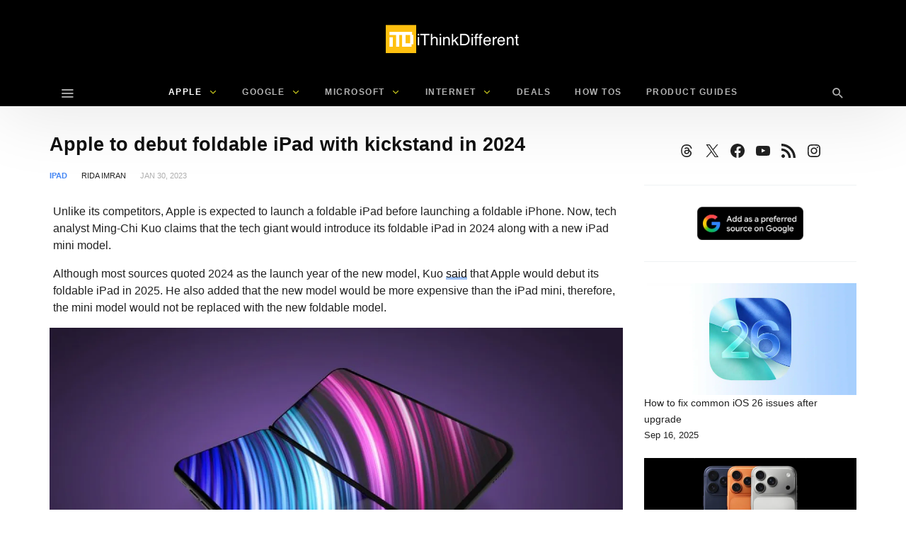

--- FILE ---
content_type: text/css
request_url: https://cdn.ithinkdiff.com/wp-content/uploads/wp_rocket/cache/min/1/wp-content/themes/newsbeat/inc/typo/default/style.css?ver=1760174128
body_size: 231
content:
body{font-family:"Helvetica Neue",sans-serif;font-weight:400}h1,h2,h3,h4,h5,h6,.h1,.h2,.h3,.h4,.h5,.h6,.editor-post-title__block .editor-post-title__input{font-family:"Helvetica Neue",sans-serif;font-weight:700}.primary-nav .menu>li>a,.h-nav .menu>li>a,.mmenu-posts-nav li a,.taxonomy-nav li a{font-family:"Helvetica Neue",sans-serif;font-size:1.2rem;font-weight:700;text-transform:uppercase;letter-spacing:.15rem}.widget-title{text-transform:uppercase;letter-spacing:.15rem}.entry-meta{letter-spacing:.15rem}.h-nav .menu>li>a{font-size:1.4rem}.m-h-s .entry-content,.wp-block p{font-size:16px}.pbs .pbs-nav a,.pbs-filter,.btn,.page-links,.nav-previous,.nav-next,.agm-menu,.nbag-navbar ul{text-transform:uppercase;letter-spacing:.15rem;font-family:"Helvetica Neue",sans-serif;font-size:1.2rem}